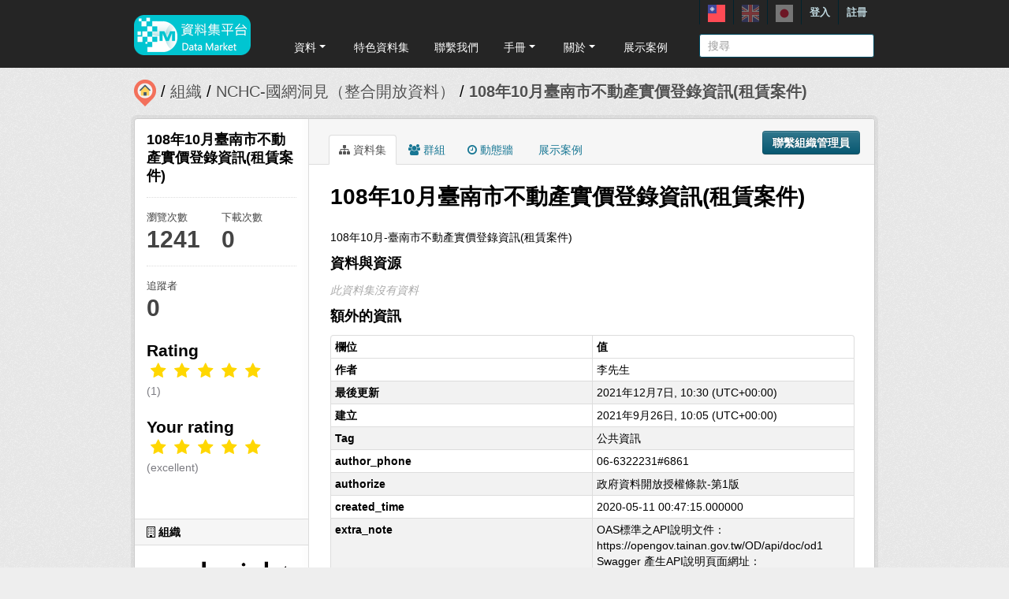

--- FILE ---
content_type: text/html; charset=utf-8
request_url: https://scidm.nchc.org.tw/captcha_create
body_size: 8750
content:
�PNG

   IHDR   �   <   n	&B   pIDATx��}��F��{� �wf�*I�Y�D��ni%�1���0�1060�1/1�fk�iuO��d�x�EVU�H$� �?�,�YY�F��M�����=<���d4���?����?��[?��o4i����R|x�y�~���ԝn���v ���~}%ě6��o:i�Կ��z��ﾺ�jV3ɻ���ׯ����[��W/�~�~~�i���J�/� �=���_��VJ+�����w��(���s�y�����n=�z��!�-����$����3 �����W��d���r�7�*kԪ�O-
��_��vCJ�H��V�ܹ�P*m����RSm�c����~}e�X�Nj��Tt1wZ�aRj!<�u�!��y�:����7��?]^'���P�,���x�����s�5j� G��:�Z*M ��7n>�Z���Fi�0r9:���[����W��Q^�vM�a%8�ZJ}��Ó�3�˫�z�¹���mn୴����ڭ���/ �~�d��F?�9��T���No���[�U�\>~�7e���6�ҽ��7$R[�D%�� ���Zk-e6	��f�����p/�ؓ`km�A�T)����zx|~��|�W��̩Y�t)�U������ww;�(ą�^�����ԎdFHs@"�x��#3��Vw8լN5���t�o�Z+mF���ѓ����p�i 	�_%�� ��z����'��~~��ۭ��Ǿ�x�I�T�� �R鵛��A���ZȦq���#vk'�h�%RwzQ�@�Qm5^�5@@@ $ ��g�D�#�J�O.Lw��5�?xҕ6���ow��^2*����  !��$!Y�Y���h�{�F�Y}�ռ{�{���Ku���x8�*�Ej�m>=�Q�H���Ż�0G���?\���.�l!�:Qz$C@�@���"�x�B� ��z���|��R�3���ƖJw{����v7���/�� ��@�d�Y $ "ȉBf�q ._X|�1��=	�&����m�a� �	�@)�ã��Z�����NL\"����ww�����(����#��6M3"��f�0����^�x�V-��{PJu�փ��(I��" r	|�5�/�^]]{���4���@�X-K�~5+�J�������>�'�D`-�939" A�;��b�[��׳o�#�C�,�bu�߬��S���cq,K��ɳ5ƀs��j/&�dD'��ӭ�ntzq�ʇ',������`0�D�D��8��O���2Z��y�ǉ�─! 1�s��'�3j��T�ۋ��[_����K�/&�D�8�q����<�3��j�/]xW���`��*V����˓$������Q��8~,�R�M��v���ܦ9A�C+��p���y��c�u�}����$B$$ΩR�%_��[�Z�x�O�����?��e�a��v+i����9�PJ�n?����[��(��4����$�,�	'R������w�� !Bf�0X�knvU�� ��z�����;W��� ��ʥ �� ���V���݁� @h-�{��wժ�]'R_�qg�%� �pl5*}p�Z��	!\�u]�Z);?wzq�}�  ��J�'�J����PK�t�������81d�7t��&8��ݍ��ov����s�t������ֽ�_�k���]b�9?6;���w7�ajs" �C<J���J7^}\*��Qb`|
"��Jɟj֏�NW*�]�C��v�1*Nf h��I�Q�lyea~~/���=y�5�G� ����������	���'J�] `�`q~��L�;��Y���y���Ʊ�fo����E�я������GRjk	J�8>?��t���Ri�@��+�=~r|af��K��;a��\l�<OF)`a��I��tz�0�!X��}��"q��«W+gϜ�}�?o8�� ���s�F�9|_�wj��D@ `G#mLj�)��H���w�ݼ'�" rhԂ/���*�,�u�f=�!(�K  R鍭��V/��v�n��o�w�Q"���ڍ�݁L��u����X�$���_nwzy�9�Mp�z5�j	�� @@��?{�R.����]�8z��
��� ��ʞ<])βl���m���%RØ)r6;S/��^������=�9��8�d���p��,�Ίv/�v뱔��l���4����g�/�O�i4�A�e[����z4��4�\$f���}Q�ʳs v���s�@���'w(�,�7���,��ƫ |!_�3?��J��{�e���^��������;�R��&��l�r��ُ?��w_}�?������R�Je���ރ�
��_He�  �2�؁��0Q����!g�/ǚۼ;�M��yn�)�� �!	�Y������sG�����u�[�w��^>=ը��+��Zw{�(I�@|�����O�δfgZ3Ӎ���a��0I/o��x2m�\D�6.��缗*��/�7i���(G D �d)�� �fY4��4��;��8������/�X |�a��K�s�-Yk�@����~}�լ"½���A�7���f�\r �����i���ɓe���	���$��c-��R��*�9�_� `�YY[����/g(<�p,N>i�GCiL��	b��p�n�3������K�2ke"�<�mVJ�H��/�\>��T>�0�j�B�"�R�ݍ�l�IS��uCz��^�����?�6J�h(�d'C��a(��,�*�&��ǣ8�0�\��朇%!|�q�&@ ��L*��4���Ti���v�\��[.��;�"�9�4/̴�0��ǘ��F?� �c^�v8 ���/6�g/Xk�J��Ӝ�E � Y�J�I�G��4��qx�T���J��{�t2D���c��g8Mӵ�u�S(���	���s��!Y0�΃�L ��|����/��RJ�8�	PJݏF���Z���ܬW���p�w�`�$:�3#�)��2?Η%)�C��`uan
<�1`�K���Z-����\��\!<�5�X�<�	���j��HP1�;��N8�\���������	��<�u=�+�*��w�/.���;����=~�Z�V��ʥ`W#�exͲ,� ��Tj�r"b �a��.S�c��P9�A�����s�[�����
� �[�k���I��Ǐ/�����  D�g��!g����Å �DH������f�΃�ͭ�4@�!5f���(~@T����/Y�mll$R�9�c�Xq�倇���_]*v�x��� ���p����9�㺮��u+�uD$�yE�y��.�,h����rV[�� ʁ���4y�|_x~� `�񇏞�q�L���D����fg���n�=�����B)��֞o}��;�4 `��k�pq��tnn���9߹_"���SS�ìlD��{nad�%�-���z�&]YY7����D�v7!B!<Db�������3�N�H��i���C���� ��#L���V׶��J�|z�P!��H�6۽{��;�a�X3λ�0�N�x�T�R�v/#c�;4'c��u�␺?\�a�!�۹l�̰�6YưRv�¸�R��R�����[r]�ԉ������� h�	|�F�h��9 �u]�-0�Dh-j��}���F�\y�ը�ց�O����~x��Hf���@�Q%tϝ91;���"2ܽ1�"��p\�R�F�,+rcln_�`�a�Ä�ؕ�3��1�s��\��TJi�9�3�_��D��5!��F��|8ը'�<�A�!R��0�K�  ���RerD2&3i�Ӭ�͵����ų�F��s�ݕ�Vl%Y�E�xc���D:C";t�i�ʥ`�\" ���q{���:������~���G@4�^ D�zL�<�?}�����ffgs��a,�% �ͳ��A�5����#���3�K��=P6ϗW7�����B9t��� ��v���Zi�$*��$�He��&��V��t�d�X؍������bE�L��|s��?���y^�IA���9T�����D�WTt�eY:6������%"g��Sˍ��(yř<JFÑ.t�H�No��ƃ���>�\}ޏG�%F ��~l<Y�\o{��.��Ek�%x�u���O֋ՊĀ��X���6��R�Q-�q�^�u#��D��.�ӭ��ۏ�?,�p���Q�H�����[�}����Z�ͭ�ӕ�n?��[�)D���8���v�Y���x����T�) �6���v�^r��Xk�d��FR�������J��$����z��'Z����Nx?<�,R?s��Q?���pǆ��`�&��@}x�ͳv7�2�:@T��s-�s��PJ�*���w�'��He)@�=y������w����=XlE�^be}�X˜�|�L�+e���^�$�u��:a <�)WJ�ϻ��Q��c� "@�����}���i:���i���nd��7A9���,T˓���o�r�Ӎ��V�|�q�����O�O�~��
�;=Pi��?����Zg�U_
E�;֋�����{���i�J���������Wq���	�*����������Z��gZ�7ﭾ��9���uH ��+�S��Zuj����&�R��GO{����3`@���N�ת��icz���`0�V�A)3�j�Q��W�[a(�Vl&�N-:�
}ZxRaݟ]x]����p|���A,��s.��j5w���֫�٩F��ǫ�Q�"Q���,�=q�8��w_�b�u]�����:O�ԩ�h��1 ĜsV)���S\:S�U����ǣn��l���0�*%^�V�43��ݸ�QV���u�����zЏ*�r;�	}��ϖn�v�^t��R�8)@K�/�@�8��y�c�	_0��F#a�L��u�S'��k��(1`�Z�
����sl�!�M�g���nnu�7�8���L��B�^N�M_�xn���m���:��(*0"�S��v�Z�/��Z)�Tj�� ��%�J�4}�������;	�x��O>����>\^�H3 H���CUw�I0��b�sC ����Z�]��u�R�T*����RG�X�J��Q�<��+�N�����/6{��6��9� ��jE�wb�ⅳ�Z%�����i4�g �Y�,����"���enm�fi���G�4��<]Y�l�w�R�������<�y�ˣh��fw0L�2@
���bO��3S5�M����qR�2�Zvclf�5ݪ�)�%Rߺ�hz�.��3;���D���[�n�ow�J�����>�a�P��S3,]h6j{纾���]�!!A�Y��d��� 7m���(�G����c�'<!��ux���;�+�����V�b{��Rc���E *nxo���0����������(�f�Tjⱏs^)��_��2����{���=}���\
N��h$e�ۿ~�����2�%@,\G̖Jb~��y���T�Z9$���e�Z�D��L�f�Έ�D乍G2�l,�DH~�-]<S�U.�?��1������7�����gO�@ƀ@k3�����nv�΀�����_:�Wx?��jL�U5�z=�3����'}¥A ���$��uo�\
N�:?9�Z� �4�����v�;�*#(
� ��ͪ�|��t��y�Q�]p8�G��g�Z�r)���֚47�X
m��/�Պ뺟]]��o�uz�E+k��(9u�����`0��N�tn9�B��/��w@p���9��� J��{����N0"�yn���$��u�$+�/��pP;:����������������T�����Y�C��ϴ�s�ӵZ �M��v�_�9���c�o�rb�Y��4��<�GQY�3�����8�1�g��jT��)�N���6�"���������e P
ı��>�^@|�9VK��2��%��=;��x]�!�6����A�,MA�Y�/�9ؓwD(��ݸ�����p��Z���ia�#�r���(����R����"�}���� p��ځ׃x�S��tJ*K0��p�٩�N�Tk�(��d-"�<�c�[Qq�{�}���t�� Qj " C_4��O�.��É9L�/D�Q]�ϖף�Hc���J�9�6�D'��_�q�Q����f�=P}Z�~���X��Ā�j}@���jU|~u�٨!B������R��- q��
��NO�tj�o40��b��+lgL���\�,#V9ܺ���).�v��������� N�4Y�M�3@����?~��lT'������tv!���/\�x�T���L;�hbav����)�fF)���?a�J"���2�����8�8�rɟn��g���M�k?ւ�^Zq`.��3����f��Ε�:]Y�H�������Rj)5��r r]�V)�L��j־���3'gʡΑ�6��3峧�&�=�3Y��d�^�S��݉��7��ͯ���z��c�Rz}}3)��Lx�x�Y��"��CJ�鍢X�HBB�r�U�ba����=>ۅ��R?� Z`�@L7+�Q�gD��lc����f)��w"�m/m��D:��g�[�d1�E�Q[��)��-KE�'*%�V	N��;>l��M�d=��լ�z�h��X��]����>� �q  ��v����jm�  iz�(]?�k��(����>�:���W�^���&��;�� �8?�N|��*�@nq8R�.�{�`cL"e��4�b�E� �yn��x}�s]����z��TJJ}��b�Q|��>vܮL��ښ��Bx��������t<�66���N4817[D�G�mRm���%�	��K�@�Dl��1�`�J�lT��^!�L���[��!R*W&�G���y���"����������Pl���
��+<�p��O?�����␅a����v��\F*�'�gLZ�Q��&�Gٷ�{�x�Y�{�dy��0i��܎o�A,*�~j���}B@ � �C��!c���g�n.��<���Bg0$k�Ȳhd�����/6?��2h��6J��X^m'�A;�)(bf��0��� �s��)vZ[�����f'� ϝH�)�6��|�ED�#҃��0�!�- /r�<�����ɣar��}���^�.]:�o��;�d���X��N�I��F�������?����N<���	����P|t������=��
���?��߿�a��y�x�^�ßnlu�D�8V�Ha�bDE�l���^��/�]$��S�"�LJݚj(��^�B����[<ϫU+�Ze��Ns��ӔE����� �1�s@�$�-���J�S�z�R=(G�(ض��M�v^���ÿ��򟿿��"�20Y���mi �TC h���oB �	qf�1����{��(�s�N��(V��C���ʇ��c�,����@�1 ��r *n�,�w�Q�I��wُos_�آn�8��u���Ǜ�b�6��k~����`-d0�1�)V��C�3�������jU�y�4g|!�ꗟ_��_�#�N�,X$ ��`; A�E=R)�fZ��.1[m���r"��>���￹�jVGI
���q�D���ج�܃j�����x��E��q"w"A�F�Fw#Ő���z�{�������r|_ԡ��gWo߽��,�n_��(]$]�������!���'W�����~��tUN�/���կ>�v��{'.���V+R�T�,����8�~x�}�eomA ������-�d���W/���Lȑ�XK@�f�j���վ/�O�~���,%���Ϸ6�4�iQ�����P-��P4�f����^�ʷ$^Ɍ��禤�E�/ (�n�y�Lju���OZ�P���I�n5��h�����;J�����9hd�^��j��H0*�|�j ����'���Z  �C���X)����t��O�����rJ�������S��T*���F����M�T�bq������@��7x.>�#�:D����j�
��M�/��Y|"&�*��͆����.v1���w����3'[_��T����[|���m�'K��A�?{��⯝n��ww�\g���G!�y��ab#����
�4��;���t���a������*��Q���l��^�� �Mc��$    IEND�B`�

--- FILE ---
content_type: text/javascript
request_url: https://scidm.nchc.org.tw/base/vendor/ckeditor/plugins/colorbutton/lang/en.js?t=JB9C
body_size: 1846
content:
/*
Copyright (c) 2003-2019, CKSource - Frederico Knabben. All rights reserved.
For licensing, see LICENSE.md or https://ckeditor.com/legal/ckeditor-oss-license
*/
CKEDITOR.plugins.setLang( 'colorbutton', 'en', {
	auto: 'Automatic',
	bgColorTitle: 'Background Color',
	colors: {
		'000': 'Black',
		'800000': 'Maroon',
		'8B4513': 'Saddle Brown',
		'2F4F4F': 'Dark Slate Gray',
		'008080': 'Teal',
		'000080': 'Navy',
		'4B0082': 'Indigo',
		'696969': 'Dark Gray',
		B22222: 'Fire Brick',
		A52A2A: 'Brown',
		DAA520: 'Golden Rod',
		'006400': 'Dark Green',
		'40E0D0': 'Turquoise',
		'0000CD': 'Medium Blue',
		'800080': 'Purple',
		'808080': 'Gray',
		F00: 'Red',
		FF8C00: 'Dark Orange',
		FFD700: 'Gold',
		'008000': 'Green',
		'0FF': 'Cyan',
		'00F': 'Blue',
		EE82EE: 'Violet',
		A9A9A9: 'Dim Gray',
		FFA07A: 'Light Salmon',
		FFA500: 'Orange',
		FFFF00: 'Yellow',
		'00FF00': 'Lime',
		AFEEEE: 'Pale Turquoise',
		ADD8E6: 'Light Blue',
		DDA0DD: 'Plum',
		D3D3D3: 'Light Grey',
		FFF0F5: 'Lavender Blush',
		FAEBD7: 'Antique White',
		FFFFE0: 'Light Yellow',
		F0FFF0: 'Honeydew',
		F0FFFF: 'Azure',
		F0F8FF: 'Alice Blue',
		E6E6FA: 'Lavender',
		FFF: 'White',
		'1ABC9C': 'Strong Cyan',
		'2ECC71': 'Emerald',
		'3498DB': 'Bright Blue',
		'9B59B6': 'Amethyst',
		'4E5F70': 'Grayish Blue',
		'F1C40F': 'Vivid Yellow',
		'16A085': 'Dark Cyan',
		'27AE60': 'Dark Emerald',
		'2980B9': 'Strong Blue',
		'8E44AD': 'Dark Violet',
		'2C3E50': 'Desaturated Blue',
		'F39C12': 'Orange',
		'E67E22': 'Carrot',
		'E74C3C': 'Pale Red',
		'ECF0F1': 'Bright Silver',
		'95A5A6': 'Light Grayish Cyan',
		'DDD': 'Light Gray',
		'D35400': 'Pumpkin',
		'C0392B': 'Strong Red',
		'BDC3C7': 'Silver',
		'7F8C8D': 'Grayish Cyan',
		'999': 'Dark Gray'
	},
	more: 'More Colors...',
	panelTitle: 'Colors',
	textColorTitle: 'Text Color'
} );
